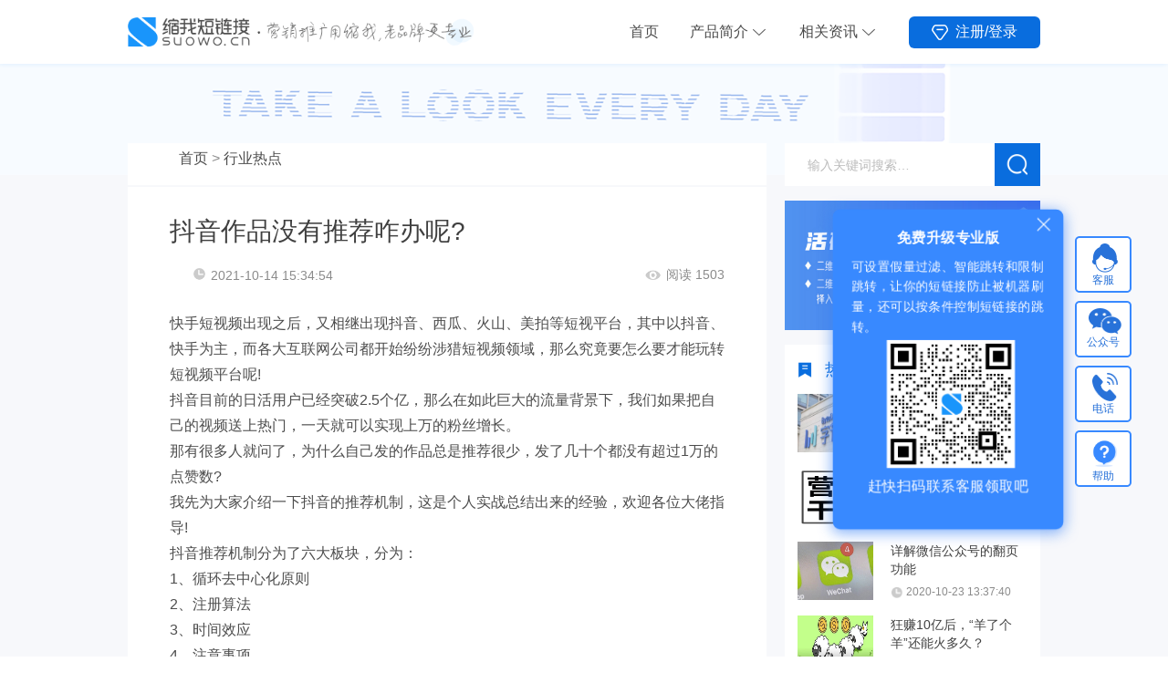

--- FILE ---
content_type: text/html;charset=UTF-8
request_url: https://suowo.cn/cms/hot/23207.html
body_size: 84668
content:
<!DOCTYPE html>
<html lang="zh-cn">
<head>
    <meta charset="UTF-8">
    <meta name="applicable-device" content="pc">
    <meta name="viewport" content="width=device-width, initial-scale=1.0">
    <meta name="Keywords" content="抖音作品">
    <meta name="description" content="快手短视频出现之后，又相继出现抖音、西瓜、火山、美拍等短视平台，其中以抖音、快手为主，而各大互联网公司都开始纷纷涉猎短视频领域，那么究竟要怎么要才能玩转短视频平台呢!">
    <meta name="googlebot" content="index, follow">
    <meta name="Baiduspider" content="index, follow">
    <meta name="baidu-site-verification" content="fMCWzKa19k" />
    <meta name="360-site-verification" content="7132395cc1b568364ffc2e7e17f1f4d2" />
    <link rel="alternate" media="only screen and (max-width: 640px)" href="http://m.suowo.cn/cms/hot/23207.html">
    <title>抖音作品没有推荐咋办呢?-缩我</title>
    
    <link type="image/x-icon" href="//static.suowo.cn/static/suowo.cn/images/suowo.ico" rel="shortcut icon" />
    <link rel="stylesheet" href="//static.suowo.cn/static/suowo.cn/css/reset.css">
    <link rel="stylesheet" href="//static.suowo.cn/static/home/css/toastr.min.css">
    <link rel="stylesheet" href="//static.suowo.cn/static/suowo.cn/cms/cms.css">
    <link id="css" rel="stylesheet">
    <link rel="stylesheet" media="screen and (max-width:800px)" href="//static.suowo.cn/static/m.suowo.cn/cms/m-index.css" />
    <link rel="stylesheet" media="screen and (min-width:800px)" href="//static.suowo.cn/static/suowo.cn/cms/index.css" />
    <link rel="stylesheet" href="//static.suowo.cn/static/suowo.cn/css/public.css">
    <link rel="stylesheet" media="screen and (max-width:800px)" href="//static.suowo.cn/static/m.suowo.cn/css/mpublic.css">
    <link rel="stylesheet" href="//static.suowo.cn/static/suowo.cn/css/shareUrl.css">
	
		<script>
			var _hmt = _hmt || [];
			(function() {
				var hm = document.createElement("script");
				hm.src = "https://hm.baidu.com/hm.js?cff5809f26bae92478082771e9121641";
				var s = document.getElementsByTagName("script")[0];
				s.parentNode.insertBefore(hm, s);
			})();
		</script>
	
	
	<script>
		(function(){
			var bp = document.createElement('script');
			var curProtocol =window.location.protocol.split(':')[0];
			if (curProtocol === 'https') {
				bp.src ='https://zz.bdstatic.com/linksubmit/push.js';
			}
			else {
				bp.src ='http://push.zhanzhang.baidu.com/push.js';
			}
			var s =document.getElementsByTagName("script")[0];
			s.parentNode.insertBefore(bp, s);
		})();
	</script>


</head>
<body>
<div>
<!-- 头部 -->
	<header class="PC-header">
		<div class="header d-flex justify-content-between align-items-center">
			<a href="//suowo.cn" style="cursor: pointer">
				<h1><img class="logo" src="//static.suowo.cn/static/suowo.cn/images/logo.png" alt="短链接">
				</h1>
			</a>
			<div class="d-flex align-items-center">
				<ul class="d-flex align-items-center">
					<li><a href="//suowo.cn">首页</a></li>
					<li class="active-more d-flex align-items-center">
						产品简介
						<div class="li-more">
							<a href="//suowo.cn/cms/art/32610.html" rel="nofollow">
								<ol>产品优势</ol>
							</a>
							<ol class="af" style="position: relative">功能介绍
								<!-- af-list -->
								<div class=" afList ">
									<div class="afList-box" style="margin-top: 5px;">
										<a href="//suowo.cn/cms/art/32554.html" target="_blank" rel="nofollow"
										   style="width: 84px;margin-left: 24px;">
											短链接生成
										</a>
										<a href="//suowo.cn/cms/art/32549.html" target="_blank" rel="nofollow"
										   style="width: 98px;margin-left: 30px;">
											一对多逐条生成
										</a>
										<a href="//suowo.cn/cms/art/32553.html" target="_blank" rel="nofollow"
										   style="width: 84px;margin-left: 30px;">
											短链接还原
										</a>
										<a href="//suowo.cn/cms/art/32552.html" target="_blank" rel="nofollow"
										   style="width: 84px;margin-left: 30px;">
											我的短链
										</a>
									</div>
									<div class="afList-box" style="margin-top: -9px;">
										<a href="//suowo.cn/cms/art/32550.html" target="_blank" rel="nofollow"
										   style="width: 84px;margin-left: 24px;">
											更换推广网址
										</a>
										<a href="//suowo.cn/cms/art/32551.html" target="_blank" rel="nofollow"
										   style="width: 98px;margin-left: 30px;">
											高清动态二维码
										</a>
										<a href="//suowo.cn/cms/art/32551.html" target="_blank" rel="nofollow"
										   style="width: 84px;margin-left: 30px;">
											二维码生成
										</a>
										<a href="//suowo.cn/cms/art/32548.html" target="_blank" rel="nofollow"
										   style="width: 84px;margin-left: 30px;">
											设置有效期
										</a>
									</div>
									<div class="afList-box" style="margin-top: -9px;">
										<a href="//suowo.cn/cms/art/32545.html" target="_blank" rel="nofollow"
										   style="width: 84px;margin-left: 24px;">
											限制用户访问
										</a>
										<a href="//suowo.cn/cms/art/32547.html" target="_blank" rel="nofollow"
										   style="width: 98px;margin-left: 30px;">
											设置推广名称
										</a>
										<a href="//suowo.cn/cms/art/32546.html" target="_blank" rel="nofollow"
										   style="width: 84px;margin-left: 30px;">
											设置访问密码
										</a>
										<a href="//suowo.cn/cms/art/32543.html" target="_blank" rel="nofollow"
										   style="width: 84px;margin-left: 30px;">
											设置假量过滤
										</a>
									</div>
									<div class="afList-box" style="margin-top: -9px;">
										<a href="//suowo.cn/cms/art/32544.html" target="_blank" rel="nofollow"
										   style="width: 84px;margin-left: 24px;">
											设置智能跳转
										</a>
										<a href="//suowo.cn/cms/art/32542.html" target="_blank" rel="nofollow"
										   style="width: 98px;margin-left: 30px;">
											实时访问明细
										</a>
										<a href="//suowo.cn/cms/art/32542.html" target="_blank" rel="nofollow"
										   style="width: 84px;margin-left: 30px;">
											访问来源分析
										</a>
										<a href="//suowo.cn/cms/art/32542.html" target="_blank" rel="nofollow"
										   style="width: 84px;margin-left: 30px;">
											用户设备构成
										</a>
									</div>
									<div class="afList-box" style="margin-top: -9px;">
										<a href="//suowo.cn/cms/art/32542.html" target="_blank" rel="nofollow"
										   style="width: 84px;margin-left: 24px;">
											访问环境分析
										</a>
										<a href="//suowo.cn/cms/art/32542.html" target="_blank" rel="nofollow"
										   style="width: 98px;margin-left: 30px;">
											访问趋势分析
										</a>
										<a href="//suowo.cn/cms/art/32542.html" target="_blank" rel="nofollow"
										   style="width: 84px;margin-left: 30px;">
											用户地域分布
										</a>
										<a href="//suowo.cn/cms/art/32542.html" target="_blank" rel="nofollow"
										   style="width: 84px;margin-left: 30px;">
											日报微信通知
										</a>
									</div>
								</div>
							</ol>
							<a href="//suowo.cn/cms/exp/index.html" rel="nofollow">
								<ol>使用案例</ol>
							</a>
							<a href="//suowo.cn/about.html" rel="nofollow">
								<ol>关于缩我</ol>
							</a>
						</div>
					</li>
					<li class="active-more d-flex align-items-center">
						相关资讯
						<div class="li-more">
							<a href="/cms/trends/index.html" rel="nofollow">
								<ol>缩我动态</ol>
							</a>
							<a href="/cms/class/index.html" rel="nofollow">
								<ol>营销课堂</ol>
							</a>
							<a href="/cms/hot/index.html" rel="nofollow">
								<ol>行业热点</ol>
							</a>
						</div>
					</li>
				</ul>
				<div class="header-login  d-flex align-items-center">
					<div class="login-btn loginBtn" id="registerLogin">
						<div class="d-flex justify-content-center align-items-center" style="width:100%;height:100%">
							<img src="//static.suowo.cn/static/suowo.cn/images/header-login-btn.png" alt="注册登录缩我短链接">
							<span>注册/登录 </span>
						</div>
					</div>
					
					<div id="userInfo" class="user-info-wrapper d-flex justify-content-between align-items-center"
						 style="display: none">
						<div class="head-portrait d-flex justify-content-center align-items-center">
							<img id="userHead" src="//static.suowo.cn/static/suowo.cn/images/default-avatar.png"
								 alt="缩我短链接头像">
						</div>
						<div class="user-info">
							<p>Hi</p>
							<p id="userName">李先生1900</p>
						</div>
						<div class="info-list">
							<li>
								<span>ID：</span>
								<span id="userId">12345</span>
							</li>
							<a href="//home.suowo.cn/ucenter/tinyurlManage/list.htm" rel="nofollow">
								<li>管理中心</li>
							</a>
							<a href="//home.suowo.cn/sso/logout.htm" rel="nofollow">
								<li>退出登录</li>
							</a>
						</div>
					</div>
				
				
				</div>
			</div>
		</div>
	</header>

    <header  class="M-header">
        <div class="header d-flex justify-content-between align-items-center">
            <h1 id="toIndex">
                <img class="logo" src="//static.suowo.cn/static/m.suowo.cn/images/logo.png" alt="">
            </h1>
            <div id="loginAndRegister" class="register-login-tool" style="display: block;">
                <div class="d-flex justify-content-between align-items-center" style="width: 100%;height: 100%;">
                    <button class="register-btn toPhoneRegister">注册</button>
                    <button class="login-btn toPhoneLogin" data-flag="3-1">登录</button>
                </div>
            </div>
            <div id="userInfoAndSelectMenu" class="user-info" style="display: none;">
                <div class="d-flex justify-content-between align-items-center" style="width: 100%;height: 100%;">
                    <p id="userName"></p>
                    <ul class="normal">
                        <i></i>
                        <i></i>
                        <i></i>
                    </ul>
                </div>
                <div class="list" style="display: none;">
                    <div>
                        <a href="//m.suowo.cn">
                            <li class="d-flex justify-content-between align-items-center">
                                <span>首页</span>
                            </li>
                        </a>
                        <li class="active d-flex justify-content-between align-items-center">
                            <span>链接相关</span>
                            <i></i>
                        </li>
                        <div class="more" style="display: block;" rel="nofollow">
                            <a class="tinyUrlCreate">
                                <ol>网址缩短</ol>
                            </a>
                            <a href="//m.suowo.cn/restore.html" rel="nofollow">
                                <ol>短网址还原</ol>
                            </a>
                            <a href="//m.suowo.cn/api.html" rel="nofollow">
                                <ol>API接口</ol>
                            </a>
                            <a class="tinyUrlMange" rel="nofollow">
                                <ol>管理短网址</ol>
                            </a>
                        </div>
                        <li class="d-flex justify-content-between align-items-center">
                            <span>数据统计</span>
                            <i></i>
                        </li>
                        <div class="more">
                            <a class="baseDataStatistics" rel="nofollow">
                                <ol>基础数据统计</ol>
                            </a>
                            <a class="advancedDataStatistics" rel="nofollow">
                                <ol>高级数据统计</ol>
                            </a>
                            <a class="visitRefer" rel="nofollow">
                                <ol>访问来源统计</ol>
                            </a>
                            <a class="visitLately" rel="nofollow">
                                <ol>最近访问</ol>
                            </a>
                        </div>
                        <li class="d-flex justify-content-between align-items-center">
                            <span>缩我优势</span>
                            <i></i>
                        </li>
                        <div class="more">
                            <a href="//m.suowo.cn/cms/art/32610.html" rel="nofollow">
                                <ol>产品优势</ol>
                            </a>
                            <a href="//m.suowo.cn/about.html" rel="nofollow">
                                <ol>关于缩我</ol>
                            </a>
                            <a href="//m.suowo.cn/faq.html" rel="nofollow">
                                <ol>常见问题</ol>
                            </a>
                        </div>
                        <li class="d-flex justify-content-between align-items-center">
                            <span>营销课堂</span>
                            <i></i>
                        </li>
                        <div class="more">
                            <a href="//m.suowo.cn/cms/trends/index.html" rel="nofollow"><ol>缩我动态</ol></a>
                            <a href="//m.suowo.cn/cms/class/index.html" rel="nofollow"><ol>营销课堂</ol></a>
                            <a href="//m.suowo.cn/cms/hot/index.html" rel="nofollow"><ol>网络热点</ol></a>
                        </div>
                        <a class="userCenter" rel="nofollow">
                            <li class="d-flex justify-content-between align-items-center">
                                <span>个人中心</span>
                            </li>
                        </a>
                        <a href="//home.suowo.cn/sso/logout.htm?flag=1" rel="nofollow">
                            <li class="d-flex justify-content-between align-items-center">
                                <span>退出登录</span>
                            </li>
                        </a>
                    </div>
                    <div class="recordcode">
                        2020 © 缩我短链接 | 版权所有：深圳市爱瑞电子科技有限公司 <br> 粤ICP备16111948号
                    </div>
                </div>
            </div>
        </div>
    </header>
</div>
<section class="cms-section">
    <div class="banner3"></div>
    <div class="cms-container d-flex justify-content-center">
        <div class="left">
            <div class="banner">
                <img src="//static.suowo.cn/static/m.suowo.cn/images/banner-cms4.jpg" alt="">
            </div>
            <div class="essay-nav d-flex align-items-center">
                <i></i>
				
				
					<span><a title='关键字' href='//suowo.cn'>首页</a> > <a href="/cms/hot/index.html">行业热点</a></span>
				
            </div>
            <div class="essay-conainer">
                <div class="title">抖音作品没有推荐咋办呢?</div>
                <div class="info d-flex justify-content-between align-items-center">
                    <div class="d-flex align-items-center">
                        <p class="timer d-flex align-items-center">
                            <i></i>
                            <span style="color:#8B8B8B">2021-10-14 15:34:54</span>
                        </p>
                    </div>
                    <p class="reader d-flex align-items-center">
                        <i></i>
                        <span>阅读 1503</span>
                    </p>
                </div>
                <!--<textarea id="articleContent" hidden th:text="${publishArticleMap.thisArticle.content}"></textarea>-->
                <div class="essay-info" id="essay-info"><p>快手短视频出现之后，又相继出现抖音、西瓜、火山、美拍等短视平台，其中以抖音、快手为主，而各大互联网公司都开始纷纷涉猎短视频领域，那么究竟要怎么要才能玩转短视频平台呢!</p>

<p>抖音目前的日活用户已经突破2.5个亿，那么在如此巨大的流量背景下，我们如果把自己的视频送上热门，一天就可以实现上万的粉丝增长。</p>

<p>那有很多人就问了，为什么自己发的作品总是推荐很少，发了几十个都没有超过1万的点赞数?</p>

<p>我先为大家介绍一下抖音的推荐机制，这是个人实战总结出来的经验，欢迎各位大佬指导!</p>

<h3>抖音推荐机制分为了六大板块，分为：</h3>

<p>1、循环去中心化原则</p>

<p>2、注册算法</p>

<p>3、时间效应</p>

<p>4、注意事项</p>

<p>5、帐号权重算法</p>

<p>6、流量池原则</p>

<p style="text-align:center"><img alt="抖音作品没有推荐咋办呢? 流量 抖音 自媒体 经验心得 第1张" src="//image.suowo.cn/cms/2021/01/21/28a6f626e0c54a728f9f69dd08e62e05.jpeg" style="height:713px; width:581px" title="抖音作品没有推荐咋办呢? 流量 抖音 自媒体 经验心得 第1张" /></p>

<p>感觉有的人随便拍一个抖音点赞量就很高，觉得自己天生就是不适合做视频，遂放弃，作品失败的原因有两种，一种就是内容问题，另一种就是账号养号问题，有时候其实问题可能不是出在内容上了，而是出在养号问题上，从一开始你就没有&ldquo;照顾&rdquo;好你的账号，就好比你让一个刚刚出生的孩子，就让他学会走路，这自热是不可能的啊!</p>

<p>如果让我说，抖音是内容更重要还是养号更重要，我会说养号更重要，有时候你内容可能确实特别特别的好，但是因为抖音希望把流量给到正常、高质量、原创、内容垂直的账号，而不是内容乱七八糟的账号、恶意营销性的账号。</p>

<p>养号做对了的话可以让你的账号在短时间内建立垂直度、健康度和活跃度，让系统判定你为优质账号，给你更多的推荐，让你的视频获得更大的曝光。</p>

<h3>那么，我们到底应该怎样养号呢?</h3>

<p style="text-align:center"><img alt="抖音作品没有推荐咋办呢? 流量 抖音 自媒体 经验心得 第2张" src="//image.suowo.cn/cms/2021/01/21/c0745cc82a4342089709cbbfc7a16e29.jpeg" style="height:422px; width:581px" title="抖音作品没有推荐咋办呢? 流量 抖音 自媒体 经验心得 第2张" /></p>

<p><strong>第一步就是一个手机一个手机卡一个抖音号</strong></p>

<p>之前有位朋友问我，他的抖音作品发了，为啥没有推荐量。我听到这我就问他你是不是批量注册了啊?还都是在同一网络环境下注册的，还是同一IP，还是同一个手机来回切换账号的。他说我都说对了，在这里提醒各位不要犯这位朋友的错误，要玩抖音就先玩一个抖音号试试水，看看自己的想法能不能实现!</p>

<p><strong>第二步就是不要改好资料之后再去频繁的改资料，</strong>也不要发带有营销性质的作品，不然的话很容易被判定为营销号，那样的话就得不偿失了，你只能换号在搞了!</p>

<p><strong>第三步拍视频最好都是原创视频，</strong>伪原创视频一定要做好各项改动工作，最好用抖音自带相机拍摄，剪辑最好用抖音官方推出的剪映，这块软件还不错，在这里提醒大家哦，用抖音自带的相机还能增加权重，从而增加推荐量，从这一点抖音官方是大力支持作品原创的!</p>

<p><strong>第四步发布作品之后经过推荐一波后，有用户给你点赞，或者有用户给你评论，一定要及时回复，</strong>一定要勤互动，多添加热门话题和相关话题，多@抖音小助手，只有这样才能获得更高的推荐量!</p>

<p><strong>第五步打开抖音的时候最好把抖音推荐给你的前十个作品看完，适当点赞评论转发最好了，</strong>然后每天刷一两个小时，这些时间最好刷同领域的作品，只有这样抖音才能给你打上标签，从而为你的作品提供更多的推荐量!</p>

<p><strong>最后多多养号，养号时间不低于三天就好，</strong>具体自己定吧!</p>

<p>最后愿大家都能通过我的干货达到自己想要的效果，相信我们的努力终究有回报，各位加油!谢谢大家!!</p>

<p>&nbsp;</p></div>
                <div class="essay-info-share">
                    <div class="share-icon wx-share"><a title="分享到微信" href="javascript:void(0);"></a>
                        <div class="js_qrcode_wrap hidden" id="js_qrcode_top">
                            <div class="js_qrcode_arr"></div>
                            <div class="js_qrcode_arr1"></div>
                            <a href="javascript:;" target="_self" class="js_qrcode_close" title="关闭"></a>
                            <div class="js_qrcode_img js_share_qrcode" id="share_url_qrcode"></div>
                            <p>用微信扫描二维码</p>
                            <p>分享至好友和朋友圈</p>
                        </div>
                    </div>
                    <div class="share-icon sinawb-share"><a title="分享到微博" href="javascript:void(0);"></a></div>
                    <div class="share-icon qqzone-share"><a title="分享到QQ空间" href="javascript:void(0);"></a></div>
                </div>
                <div class="essay-navigation d-flex justify-content-between align-items-center">
                    <div class="nav-left">
                        
                        
                            <a href="/cms/hot/23209.html" >
                                <div class="essay-navigation-prev">
                                    <div class='title'>创业的这三年</div>
                                    <div class="navigation-info d-flex justify-content-between align-items-center">
                                        <div class="prev-next-btn d-flex align-items-center">
                                            <i></i>
                                            <span>上一篇</span>
                                        </div>
                                        <div class="timer d-flex align-items-center">
                                            <i></i>
                                            <span>2021-10-14 15:38:31</span>
                                        </div>
                                    </div>
                                </div>
                            </a>
                        
                    </div>
                    <div class="nav-right">
                        
                        
                            <a href="/cms/hot/23206.html">
                                <div class='essay-navigation-next'>
                                    <div class='title'>推荐一个长期正规的项目—影视公众号</div>
                                    <div class='navigation-info d-flex justify-content-between align-items-center'>
                                        <div class='prev-next-btn d-flex align-items-center'>
                                            <i></i>
                                            <span>下一篇</span>
                                        </div>
                                        <div class='timer d-flex align-items-center'>
                                            <i></i>
                                            <span>2021-10-14 15:34:24</span>
                                        </div>
                                    </div>
                                </div>
                            </a>
                        
                    </div>
                </div>
            </div>

            <div class="recommend" style="display:block">
                <div class="title">相关推荐</div>
                <div>
                    <ul>
                        
                            <a href="/cms/art/34443.html">
                                <li class="d-flex justify-content-between align-items-center">
                                    <p>缩我使用必读！短链接、二维码生成须知</p>
                                    <span>2025-11-20 15:41:32</span>
                                </li>
                            </a>
                        
                            <a href="/cms/art/32542.html">
                                <li class="d-flex justify-content-between align-items-center">
                                    <p>短链接数据统计：多维度统计访问情况，生成用户画像，助力精细化运营</p>
                                    <span>2023-07-28 09:32:39</span>
                                </li>
                            </a>
                        
                            <a href="/cms/art/32544.html">
                                <li class="d-flex justify-content-between align-items-center">
                                    <p>短链接如何实现按渠道、按时间智能跳转？简单三步，轻松搞定精准营销！</p>
                                    <span>2023-07-28 09:38:03</span>
                                </li>
                            </a>
                        
                            <a href="/cms/art/32545.html">
                                <li class="d-flex justify-content-between align-items-center">
                                    <p>短链接如何限制地域、时间段访问？简单三步，满足个性化推广需求！</p>
                                    <span>2023-07-28 09:42:45</span>
                                </li>
                            </a>
                        
                    </ul>
                </div>
            </div>
        </div>
        <div class="right">
            <form name="formsearch" method="post" action="/cms/search.html">
                <div class="search d-flex justify-content-center align-items-center">

                    <input type="text" name="q" size="11"  placeholder="输入关键词搜索…"/>
                    <button class="search-btn"><i></i></button>

                </div>
            </form>
            <div class="advertising-space">
                <a href="https://3wt.cn/?from=510" target="_blank" rel="nofollow"><img src="//static.suowo.cn/static/suowo.cn/images/advertising-space-img1.jpg" alt="营销推广工具"></a>
            </div>
            <div class="hot-article">
                <div class="title d-flex align-items-center">
                    <i></i>
                    <span>热点资讯</span>
                </div>
                <ul>
                    <div id='tag29016dd022ca654ad5f2d43fffa88331'>
                        
                            <a href="/cms/hot/23651.html" title="字节跳动公司简介,字节跳动的发展史">
                                <div class="hot-article-list  d-flex justify-content-between align-items-center">
                                    
                                        <img src="//image.suowo.cn/cms/2021/11/15/d721606a39c84921a6f29371f72a9ef6.jpeg" alt="字节跳动公司简介,字节跳动的发展史">
                                    
                                    
                                    <div class="hot-article-info">
                                        <div class="hot-article-list-title">字节跳动公司简介,字节跳动的发展史</div>
                                        <div class="timer d-flex align-items-center">
                                            <i></i>
                                            <span>2021-11-15 16:50:37</span>
                                        </div>
                                    </div>
                                </div>
                            </a>
                        
                            <a href="/cms/hot/20811.html" title="缩我短链接：短链接还原——经过转换的短链接可以还原吗？">
                                <div class="hot-article-list  d-flex justify-content-between align-items-center">
                                    
                                        <img src="//image.suowo.cn/cms/2020/11/19/3f726be113074bbdba5762ee64ca67e9.png" alt="缩我短链接：短链接还原——经过转换的短链接可以还原吗？">
                                    
                                    
                                    <div class="hot-article-info">
                                        <div class="hot-article-list-title">缩我短链接：短链接还原——经过转换的短链接可以还原吗？</div>
                                        <div class="timer d-flex align-items-center">
                                            <i></i>
                                            <span>2020-11-19 11:32:09</span>
                                        </div>
                                    </div>
                                </div>
                            </a>
                        
                            <a href="/cms/hot/20304.html" title="详解微信公众号的翻页功能">
                                <div class="hot-article-list  d-flex justify-content-between align-items-center">
                                    
                                    
                                        <img src="https://qnssl.niaogebiji.com/19526338915f911e805df537.02019573.jpeg" alt="详解微信公众号的翻页功能">
                                    
                                    <div class="hot-article-info">
                                        <div class="hot-article-list-title">详解微信公众号的翻页功能</div>
                                        <div class="timer d-flex align-items-center">
                                            <i></i>
                                            <span>2020-10-23 13:37:40</span>
                                        </div>
                                    </div>
                                </div>
                            </a>
                        
                            <a href="/cms/hot/31170.html" title="狂赚10亿后，“羊了个羊”还能火多久？">
                                <div class="hot-article-list  d-flex justify-content-between align-items-center">
                                    
                                        <img src="//image.suowo.cn/cms/2022/11/01/512b0ba89c4345788d99bbe8deb4e9de.jpg" alt="狂赚10亿后，“羊了个羊”还能火多久？">
                                    
                                    
                                    <div class="hot-article-info">
                                        <div class="hot-article-list-title">狂赚10亿后，“羊了个羊”还能火多久？</div>
                                        <div class="timer d-flex align-items-center">
                                            <i></i>
                                            <span>2022-11-01 14:19:45</span>
                                        </div>
                                    </div>
                                </div>
                            </a>
                        
                            <a href="/cms/hot/31131.html" title="今年双11，“罗永浩们”都来了淘宝-缩我分享">
                                <div class="hot-article-list  d-flex justify-content-between align-items-center">
                                    
                                        <img src="//image.suowo.cn/cms/2022/10/26/d9c1860e18484413a98dda037f1422be.png" alt="今年双11，“罗永浩们”都来了淘宝-缩我分享">
                                    
                                    
                                    <div class="hot-article-info">
                                        <div class="hot-article-list-title">今年双11，“罗永浩们”都来了淘宝-缩我分享</div>
                                        <div class="timer d-flex align-items-center">
                                            <i></i>
                                            <span>2022-10-26 15:01:50</span>
                                        </div>
                                    </div>
                                </div>
                            </a>
                        
                            <a href="/cms/hot/12388.html" title="如何从产品功能的角度来理解饿了么和美团优化">
                                <div class="hot-article-list  d-flex justify-content-between align-items-center">
                                    
                                        <img src="//image.suowo.cn/cms/2020/09/22/b5783c91ce1646f0a57b6e55f7f49317.png" alt="如何从产品功能的角度来理解饿了么和美团优化">
                                    
                                    
                                    <div class="hot-article-info">
                                        <div class="hot-article-list-title">如何从产品功能的角度来理解饿了么和美团优化</div>
                                        <div class="timer d-flex align-items-center">
                                            <i></i>
                                            <span>2020-09-21 16:50:13</span>
                                        </div>
                                    </div>
                                </div>
                            </a>
                        
                    </div>
                </ul>
            </div>
        </div>
    </div>
</section>
<div>
    <section class="section-services">
        <div class="title">缩我，高速云服务器</div>
        <div class="subtitle">
            实时掌握推广动态<br>
            让您深入了解用户，提高推广转化率
        </div>
        <button class="toPhoneLogin" data-flag="3-4">立即登录</button>
    </section>
    <section class="section-contact">
        <div class="title">联系我们</div>
        <ul class="d-flex justify-content-between align-items-center">
            <li class="gongzhonghaoPopup">
                <img src="//static.suowo.cn/static/m.suowo.cn/images/qr-gongzhonghao.png" alt="">
                <p>官方公众号</p>
            </li>
            <li class="kefuPopup">
                <img src="//static.suowo.cn/static/m.suowo.cn/images/qr-kefu.png" alt="">
                <p>客服微信</p>
            </li>
        </ul>
    </section>
    <footer class="M-footer">
        <div class="top d-flex justify-content-center align-items-center">
            <img src="//static.suowo.cn/static/m.suowo.cn/images/footer-logo.png" alt="">
        </div>
        <div class="bottom">
            2025 © 缩我短链接 | 版权所有：北京三维云旺科技有限公司 <br> 京ICP备2021039392号-52
        </div>
    </footer>
    <footer class="Pc-footer">
        <div class="footer-top">
            <div class="content">
                <div class="d-flex justify-content-between">
                    <img class="footer-logo" src="//static.suowo.cn/static/suowo.cn/images/footer-logo.png" alt="缩我短网址">
                    <ul class="d-flex">
                        <li>
                            <a href="//suowo.cn">
                                <div class="title">缩我首页</div>
                            </a>
                        </li>
                        <li>
                            <div class="title">特色功能</div>
                            <div class="ol-list">
                                <a href="//suolink.cn/function/createShortUrl.html?from=4002" rel="nofollow"><ol>· API接口</ol></a>
                                <a href="//suolink.cn/function/createShortUrl.html?from=4002" rel="nofollow"><ol>· 批量缩短</ol></a>
                                <a class="loginBtn promotionDataStatis" rel="nofollow"><ol>· 推广数据统计</ol></a>
                                <a class="loginBtn dataSourceAnalysis" rel="nofollow"><ol>· 访问来源分析</ol></a>
                                <a href="//suowo.cn/restore.html" rel="nofollow"><ol>· 短链接还原</ol></a>
                            </div>
                        </li>
                        <li>
                            <div class="title">缩我优势</div>
                            <div class="ol-list">
                                <a href="//suowo.cn/cms/art/32610.html" rel="nofollow"><ol>· 产品优势</ol></a>
                                <a href="//suowo.cn/about.html" rel="nofollow"><ol>· 关于缩我</ol></a>
                                <a href="//suowo.cn/faq.html" rel="nofollow"><ol>· 常见问题</ol></a>
                            </div>
                        </li>
                        <li>
                            <div class="title">营销课堂</div>
                            <div class="ol-list">
                                <a href="//suowo.cn/cms/trends/index.html"><ol>· 缩我动态</ol></a>
                                <a href="//suowo.cn/cms/class/index.html"><ol>· 营销课堂</ol></a>
                                <a href="//suowo.cn/cms/hot/index.html"><ol>· 行业热点</ol></a>
                            </div>
                        </li>
                    </ul>
                    <ol class="qr">
                        <div class="d-flex justify-content-between">
                            <li>
                                <img src="//static.suowo.cn/static/suowo.cn/images/qr-gongzhonghao.png" alt="缩我短链接公众号">
                                <p>缩我短链接公众号</p>
                            </li>
                            <li>
                                <img src="//static.suowo.cn/static/suowo.cn/images/qr-kefu.png" alt="">
                                <p>客服微信</p>
                            </li>
                        </div>
                        <li class="tell"><i></i><span>电话：400-001-9255</span></li>
                    </ol>
                </div>
                <hr>
                
                    <div class="blogroll d-flex align-items-center">
                        <p>友情链接：</p>
                        
                            <a href="https://suowo.cn/sitemap.xml" target="_blank">
                            <span>网站地图</span>
                            </a>
                        
                            <a href="https://suolink.cn/" target="_blank">
                            <span>短链接在线生成</span>
                            </a>
                        
                            <a href="https://3wt.cn/" target="_blank">
                            <span>网络营销</span>
                            </a>
                        
                            <a href="https://biturl.cn?from=4001" target="_blank">
                            <span>海外短链接</span>
                            </a>
                        
                    </div>
                
            </div>
        </div>
        <div class="footer-bottom">
            2025 © 缩我短链接 | 版权所有：北京三维云旺科技有限公司 |
            <a href="http://beian.miit.gov.cn" rel="external nofollow" target="_blank">京ICP备2021039392号-52</a>
        </div>
    </footer>
</div>
<div>
    <!-- 右侧工具 -->
    <div class="right-tool m-right-tool">
        <!--<a href="//m.3w.cn/price.html">
            <li class="active-right"></li>
        </a>-->
        <li class="d-flex justify-content-center align-items-center tool-right-kefu">
            <i></i>
            <div class="item">
<!--                <ol class="d-flex align-items-center gongzhonghaoPopup">-->
<!--                    <img src="//static.suowo.cn/static/m.suowo.cn/images/icon-wx.png" alt="">-->
<!--                    <span>关注官方微信公众号</span>-->
<!--                </ol>-->
                <ol class="d-flex align-items-center telService">
                    <img src="//static.suowo.cn/static/m.suowo.cn/images/icon-tel.png" alt="">
                    <span>电话：<a href="tel:400-001-9255">400-001-9255</a></span>
                </ol>
                <ol class="d-flex align-items-center kefuPopup">
                    <img src="//static.suowo.cn/static/m.suowo.cn/images/icon-qywx.png" alt="">
                    <span>联系客服</span>
                </ol>
                <ol class="d-flex align-items-center" id="toFap">
                    <img src="//static.suowo.cn/static/m.suowo.cn/images/icon-faq.png" alt="">
                    <span>常见问题</span>
                </ol>
            </div>
        </li>
        <li class="d-flex justify-content-center align-items-center returnTop">
            <i></i>
        </li>
    </div>
    <div class="gongzhonghao-popup" id="gongzhonghaoCpm">
        <div class="title">公众号</div>
        <img src="//static.suowo.cn/static/m.suowo.cn/images/qr-gongzhonghao.png" alt="">
    </div>
    <div class="kefu-popup" id="kefuCpm">
        <div class="title">客服微信</div>
        <img src="//static.suowo.cn/static/m.suowo.cn/images/qr-kefu.png" alt="">
    </div>
	
	<div class="right-fixed Pc-right-tool">
		<ul class="right-tool">
			<li class="itemDbox">
				<div class="itembox itembox1">
					<img class="images icon-kefu" src="//static.suowo.cn/static/suowo.cn/images/activity/rig1.png" alt="客服二维码">
					<p>客服</p>
				</div>
				<div class="item itembox1_1 heartbeat">
					<div class="close-icon"><img src="//static.suowo.cn/static/suowo.cn/images/close.png" alt="关闭"></div>
					<div class=" title">免费升级专业版</div>
					<div class="text">可设置假量过滤、智能跳转和限制跳转，让你的短链接防止被机器刷量，还可以按条件控制短链接的跳转。</div>
					<img src="//static.suowo.cn/static/suowo.cn/images/kefu@2x.png" class='right-tool-qrcode' alt="客服二维码">
					<p>赶快扫码联系客服领取吧</p>
				</div>
			</li>
			<li class="itemDbox">
				<div class="itembox itembox2">
					<img class="images" src="//static.suowo.cn/static/suowo.cn/images/activity/gzh.png" alt="公众号">
					<p>公众号</p>
				</div>
				<div class="item itembox2_1">
					<img src="//static.suowo.cn/static/suowo.cn/images/Accounts@2x.png" class='right-tool-qrcode' alt="公众号">
					<p>扫码关注微信公众号</p>
				</div>
			</li>
			<li class="itemDbox itemDbox1">
				<div class="itembox itembox3">
					<img class="images right-tool-phone" src="//static.suowo.cn/static/suowo.cn/images/activity/phone.png" alt="电话">
					<p>电话</p>
				</div>
				<div class="item1 itembox3_1" style="margin-top: 10px;">
					<p>全国免费热线</p>
					<p>400-001-9255</p>
				</div>
			</li>
			<li class="itemDbox itemDbox1">
				<a href="//suowo.cn/faq.html">
					<div class="itembox">
						<img src="//static.suowo.cn/static/suowo.cn/images/help.png" alt="帮助" class='icon-help'>
						<p>帮助</p>
					</div>
				</a>
			</li>
			<li id="backTopBtn" class="back-top hide d-flex justify-content-center align-items-center fanh">
				<img src="//static.suowo.cn/static/suowo.cn/images/activity/jt2.png" alt="返回顶部">
			</li>
		</ul>
	</div>
</div>
<div>
<div class="login-popup" id="login-box" style="display: none;">
    <div class="login">
        <div class="title">注册/登录
            <div class="close loginBoxCanceleBtn"></div>
        </div>
        <ul class="d-flex justify-content-between align-items-center">
            <!-- 手机号注册 -->
            <li id="phoneRegisterCpm" style="display: none">
                <div class="tit">手机号注册</div>
                <div class="ipt-list ipt-phone position-relative mt-17">
                    <i></i>
                    <span>丨</span>
                    <input id="registerPhoneInput" type="text" placeholder="请输入手机号">
                    <p id="registerPhoneTips" class="tips_message" style="display: none;"></p>
                </div>
                <div class="ipt-list ipt-password position-relative mt-17">
                    <i></i>
                    <span>丨</span>
                    <input id="registerPasswordInput" type="password" placeholder="请输入密码">
                    <p id="registerPasswordTips" class="tips_message" style="display: none;"></p>
                </div>
                <div class="ipt-list ipt-identifying-code position-relative mt-17">
                    <i></i>
                    <span>丨</span>
                    <input type="text" id="verificationCode" placeholder="请输入图形验证码">
                    <p id="registerCodeTips" class="tips_message" style="display: none;"></p>
                    <img id="validateImg" src="//static.suowo.cn/static/home/images/blank.png" alt="缩我短网址验证码">
                </div>
                <div class="ipt-list ipt-message-code position-relative mt-17">
                    <i></i>
                    <span>丨</span>
                    <input type="text" id="registerMassageCode" placeholder="请输入短信验证码">
                    <p id="registerMassageCodeTips" class="tips_message" style="display: none;"></p>
                    <button class="message-code" id="smsCodeBtn">发送验证码</button>
                </div>
                <div class="tips-agreement d-flex justify-content-center align-items-center"
                     style="margin-top: 16px;">
                    <label for="i-agreement2" class="tips-agreement-lable d-flex align-items-center">
                        <input id="i-agreement2" type="checkbox">
                        <i></i>
                        <p>
                            我已阅读并同意
                        </p>
                    </label>
                    <p>
                        <span class="lookAgreementPopup" flag="1">《缩我用户协议》</span>
                    </p>
                </div>
                <button class="login_btn" id="registerBtn" style="margin-top: 22px;">立即注册</button>
                <div class="register-btn" style="margin-top: 16px;">
                    已有账号？
                    <a href="javascript:void(0);" id="toPhoneLogin">手机号登录>></a>
                </div>
            </li>

            <!-- 手机号登录 -->
            <li id="phoneLoginCpm">
                <div class="tit">手机号登录</div>
                <div class="ipt-list ipt-phone position-relative">
                    <i></i>
                    <span>丨</span>
                    <input type="text" placeholder="请输入手机号" id="phoneInput" oninput="value=value.replace(/[^\d]/g,'')">
                    <p class="tips_message" id="loginPhoneTips" style="display: none;"></p>
                </div>
                <div class="ipt-list ipt-password position-relative">
                    <i></i>
                    <span>丨</span>
                    <input type="password" placeholder="请输入密码" id="passwordInput">
                    <p class="tips_message" id="loginPasswordTips" style="display: none;"></p>
                </div>
                <div class="tips-remember d-flex justify-content-between align-items-center">
                    <label for="i-checkbox" class="tips-remember-lable d-flex align-items-center">
                        <input id="i-checkbox" type="checkbox">
                        <i></i>
                        <span>记住账号</span>
                    </label>
                    <a id="forgetPassWord" href="javascript:void(0);">忘记密码？</a>
                </div>
                <button class="login_btn" id="phoneLogin">登录</button>
                <div class="register-btn">
                    还没有账号？
                    <a id="toPhoneRegister" href="javascript:void(0);">立即免费注册</a>
                </div>
            </li>

            <div class="center-sec">
                <hr>
                或
                <hr>
            </div>
            <!-- 微信登陆注册 -->
            <li>
                <div class="tit">微信扫码登录</div>
                <div class="qr-login">
                    <img id="weChatQrCode" src="//static.suowo.cn/static/suowo.cn/images/qr-gongzhonghao.png" alt="">
                    <p id="agreeCpm" style="display: block">
                            <span >
                                微信注册登录需同意<br>
                                《缩我用户协议》
                            </span>
                    </p>
                </div>
                <div class="tips-agreement d-flex justify-content-center align-items-center">
                    <label for="i-agreement" class="tips-agreement-lable d-flex align-items-center">
                        <input id="i-agreement" type="checkbox">
                        <i></i>
                        <p>
                            我已阅读并同意
                        </p>
                    </label>
                    <p>
                        <span class="lookAgreementPopup" flag="2">《缩我用户协议》</span>
                    </p>
                </div>
                <div class="tips-validity d-flex justify-content-center align-items-center">
                    <i></i>
                    <p>
                        二维码有效期：
                        <span id="timer"></span>
                    </p>
                </div>
            </li>
        </ul>
    </div>
</div>
<div class="reset-passwords-popup" id="resetPassWordOne" style="display: none;">
    <div class="reset-passwords">
        <div class="title">重置密码
            <div class="close" id="resetPassWordOneClose"></div>
        </div>
        <div class="reset-passwords-content">
            <div class="ipt-list ipt-phone position-relative" style="margin-top: 40px;">
                <i></i>
                <span>丨</span>
                <input type="text" id="resetPhoneInputOne" placeholder="请输入手机号">
                <p class="tips_message" id="resetPhoneInputOneTips" style="display: none;"></p>
            </div>
            <div class="ipt-list ipt-identifying-code position-relative mt-17">
                <i></i>
                <span>丨</span>
                <input type="text" id="resetVerificationCode" placeholder="请输入图形验证码">
                <p class="tips_message" id="resetVerificationCodeTips" style="display: none;"></p>
                <img id="resetValidateImgOne" src="//static.suowo.cn/static/home/images/blank.png" alt="缩我短网址验证码">
            </div>
            <button class="confirm-btn" style="margin-top: 55px;" id="resetOneBtn">确定</button>
        </div>
    </div>
</div>
<div class="reset-passwords-popup" id="resetPassWordTwo" style="display: none;">
    <div class="reset-passwords">
        <div class="title">重置密码
            <div class="close" id="resetPassWordTwoClose"></div>
        </div>
        <div class="reset-passwords-content">
            <div class="ipt-list ipt-phone position-relative mt-17">
                <i></i>
                <span>丨</span>
                <input type="text" id="resetPhoneInputTwo" placeholder="请输入手机号">
                <p class="tips_message" id="resetPhoneInputTwoTips" style="display: none;"></p>
            </div>
            <div class="ipt-list ipt-password position-relative mt-17">
                <i></i>
                <span>丨</span>
                <input type="password" id="resetPasswordInput" placeholder="请输入密码">
                <p class="tips_message" id="resetPasswordTips" style="display: none;"></p>
            </div>
            <div class="ipt-list ipt-password position-relative mt-17">
                <i></i>
                <span>丨</span>
                <input type="password" id="resetRepeatPassword" placeholder="重复输入您的密码">
                <p class="tips_message" id="resetRepeatTips" style="display: none;"></p>
            </div>
            <div class="ipt-list ipt-message-code position-relative mt-17">
                <i></i>
                <span>丨</span>
                <input type="text" id="resetMsgCode" placeholder="请输入短信验证码">
                <button class="message-code" id="resetPassMsgCode">发送验证码</button>
            </div>
            <button class="confirm-btn" id="resetTwoBtn">确定</button>
        </div>
    </div>
</div>
<div class="agreement-popup" id="agreementPopup" style="display: none;">
    <div class="agreement">
        <div class="title">
            【 suowo.cn缩我短链接用户服务协议 】
            <div class="close" id="closeAgreementPopup"></div>
        </div>
        <div class="agreement-content">
            <div class="agreement-info">更新时间: 2022年12月20日 星期二</div>
            <div class="agreement-info">导言：</div>
            <div class="agreement-info">感谢您选择缩我短链接服务（“本服务”）！在您使用本服务前，了解我们提供的服务以及我们对您的期望是非常必要的，我们将尽可能使用通俗易懂的语言，全面地向您展现本协议的内容，我们也希望您花一些时间，熟悉本协议各项条款。</div>
            <div class="agreement-info"><b>我们在此善意地提醒您，本协议中与您的权益（可能）存在重大关系的条款，我们已采用字体加粗的方式来特别提醒您，请您留意重点查阅。</b>您应当在确认充分阅读本协议字体加粗条款，明确理解了该等字体加粗条款的前提下使用本服务。如果您对本协议及本服务有任何问题、疑惑，请随时联系我们，我们为您提供了多种反馈渠道，希望为您提供满意的解决方案：</div>
            <div>
                <ul>
                    <li> • 人工客服通道：您可以在每天的9:00-20:00联系我们的在线客服或拨打我们的客服热线：400-001-9255 </li>
                </ul>
            </div>
            <div class="agreement-info"><b>除非您同意本协议的所有条款，否则您无权登录或使用任何缩我短链接服务。您登录使用本服务的行为有可能在合理合法的情况下被我们视为您同意本协议全部条款，并同意受其约束。</b></div>
            <div class="agreement-info">
                本协议将帮助您了解以下内容：<br/>
                <ul>
                    <li>缩我短链接服务</li>
                    <li>账号的获得、安全、管理、注销</li>
                    <li>服务的开通</li>
                    <li>许可使用的地域范围</li>
                    <li>用户行为</li>
                    <li>违约及处理</li>
                    <li>责任限制</li>
                    <li>服务的终止</li>
                    <li>协议的变更</li>
                    <li>通告</li>
                    <li>其他</li>
                </ul>
            </div>
            <div class="agreement-info">
                以下术语的解释是为了您更加清晰地了解本协议的内容：<br/>
                <ul>
                    <li> 1. “缩我短链接”/“我们”：“深圳市爱瑞电子科技有限公司”。</li>
                    <li> 2. “缩我短链接账号”：指您用于登录本服务的缩我短链接账号。缩我短链接服务账号由爱瑞电子提供，即您在网址为 https://suowo.cn 上完成注册所获得的账号。</li>
                    <li> 3. “您”或“用户”：指使用本服务中的任何部分或全部的自然人用户。</li>
                    <li> 4. “组织”：指法人以及虽不具备法人资格但合法设立、有一定的财产可以承担法律责任的机构，包括但不限于政府机关、企事业单位、合伙、社会团体及其他组织用户。</li>
                    <li> 5. “中国大陆地区”：仅为本协议之目的，指中华人民共和国范围内香港特别行政区、澳门特别行政区以及台湾地区以外的其他地区。</li>
                    <li> 6. “关联公司”：指实际（直接或间接）控制该方，或受该方控制的公司。控制是指享有该公司50%以上的管理或决策权利（不论是通过表决权、合同或其他方式）。</li>
                </ul>
            </div>
            <ul>
                <li>
                    <p>一、缩我短链接服务</p>
                    <span class='bold'>1. 缩我短链接服务是指基于互联网技术提供的可以协助用户实现网址的压缩、缩短的服务，也常被称为短网址、短链接、网址缩短、短链等服务，缩我短链接短网址服务包括短网址的生成、跳转、管理、访问数据统计分析及其它与短网址相关的其它互联网营销工具、推广运营及相关服务，及后续可能推出的并纳入缩我短链接服务范畴内的其他各项服务，具体服务以我们实际提供的为准。</span>
                    <span class='bold'>2. 我们可能根据实际运营情况增加、删减、替换或调整本服务的内容以及提供形式、对收费服务的服务费用的收费模式、收费标准、方式进行修改和变更，我们也可能会对由其提供的目前为免费使用的服务开始收费。前述修改、变更或开始收费前，我们将在相应服务页面进行通知或公告。</span>
                    <span class='bold'>3. 使用本服务时会耗用您的终端设备和带宽等资源，您应自行配备软硬件以及带宽，并承担因此产生的费用，例如，软硬件购置费、带宽费用、手机流量费等。</span>
                </li>
                <li>
                    <p>二、账号的获得、安全、管理、注销</p>
                    <span>1. 账号获得</span>
                    <ul>
                        <li>1.1 如您通过注册缩我短链接账号登录本服务，则您按照注册页面提示填写信息、阅读并同意本协议且完成全部注册流程后，您获得的缩我短链接账号即是您的缩我短链接服务账号。</li>
                        <li>1.2 您仅可自行通过我们认可的官方渠道成为本服务的注册用户或会员。</li>
                    </ul>
                    <span>2. 账号安全</span>
                    <ul>
                        <li>2.1 <b>缩我短链接服务账号由您自行保管，</b>若因为您自身行为（包括但不限于多人共享同缩我短链接服务账号、安装非法或来路不明的程序等），导致您的缩我短链接服务账号、密码遭他人非法使用、攻击或您遭受诈骗等，由此产生的损失及后果，均由您自行承担。</li>
                        <li>2.2 我们有权根据法律规定随时要求您进行实名认证，您应当予以配合并向我们提供认证所需的相关资料，您同意授权我们可以向第三方核实您的身份和资格等信息。</li>
                        <li>2.3 请您在实名认证时务必谨慎对待，确保认证主体与账号使用主体保持一致，避免将本人使用的缩我短链接服务账号认证在他人名下等任何不当认证行为。实名认证主体将被视为承诺对缩我短链接服务账号下的一切行为负责的主体，若账号或账号下行为出现纠纷（包括但不限于实施违法违规行为、逾期支付服务费等），需由实名认证主体承担全部责任。</li>
                    </ul>
                    <span>3. 账号管理</span>
                    <ul>
                        <li>3.1 您应保证缩我短链接账号名称及您使用缩我短链接服务账号的所有行为不违反相关法律规定，缩我短链接服务账号名称及您通过缩我短链接服务发布、传播或以其他方式传送的信息不含有下列内容： 1） 反对宪法所确定的基本原则的； 2） 危害国家安全，泄露国家秘密，颠覆国家政权，破坏国家统一的； 3） 损害国家荣誉和利益的； 4） 煽动民族仇恨、民族歧视、破坏民族团结的； 5） 破坏国家宗教政策，宣扬邪教和封建迷信的； 6） 散布谣言，扰乱社会秩序，破坏社会稳定的； 7） 散布淫秽、色情、赌博、暴力、凶杀、恐怖或者教唆犯罪的； 8） 侮辱或者诽谤他人，侵害他人合法权利的； 9） 煽动非法集会、结社、游行、示威、聚众扰乱社会秩序的；10）以非法民间组织名义活动的；11)含有虚假、有害、胁迫、侵害他人隐私、骚扰、侵害、中伤、粗俗、猥亵、或其它道德上令人反感内容的； 12） 含有中国法律、法规、规章、条例以及任何具有法律效力之规范所限制或禁止的其它内容的。</li>
                        <li>3.2 您应确保您的缩我短链接服务账号非为您冒用、关联机构或社会名人注册的账号。</li>
                        <li>3.3 您理解并同意，您对您使用的缩我短链接服务账号下的所有行为结果均自行负责。</li>
                        <li>3.4 您不得有偿或无偿转让缩我短链接账号。</li>
                    </ul>
                    <span>4. 账号注销</span>
                    <ul>
                        <li>4.1 您仅能申请注销您本人的缩我短链接账号，并依照我们的相关流程进行注销。</li>
                        <li>4.2 您仍应对您在注销账号前使用本服务的行为承担相应责任。</li>
                        <li>4.3 注销成功后，账号信息、个人身份信息、会员权益等将无法恢复或提供。</li>
                    </ul>
                    <span>5. 如您持续长时间地不登录（1年及以上）缩我短链接账号，我们有权将账号进行冻结操作，您可联系我们对账号进行解封。</span>
                </li>
                <li>
                    <p>三、服务的开通</p>
                    <span>1. 本服务支持您通过缩我短链接账号进行登录，您在接受本协议及本服务包含的具体服务附带的协议（如有）的全部内容后，可使用缩我短链接账号接入本服务的部分或全部服务，获得本服务部分或全部服务的账户，成为本服务部分或全部服务的合法用户。</span>
                    <span>2. 若您以您拥有的多个缩我短链接服务账号接入本服务的部分或全部服务，则您实际取得了本服务的部分或全部服务的服务账户，上述服务账户之间相互独立，不可进行任何信息的传递，若您或您所服务的组织为某一账户订购服务中的收费服务而支付服务费用，则您的其他该服务账户将无法享受您或您所服务的组织为该服务账户订购的服务中的收费服务。</span>
                    <span>3. 请您知悉，您在中国大陆地区申请注册的缩我短链接服务账号仅供您登录、使用针对中国大陆地区用户提供的本服务，我们或我们之关联公司有权通过您登录、使用本服务时显示的IP地址、设备识别码等自行判断您是否为中国大陆地区用户。</span>
                    <span>4. 您知悉并认可，因您丢失缩我短链接服务账号，而致使无法使用您所订购的收费服务的，我们对此不承担任何责任。</span>
                </li>
                <li>
                    <p>四、用户行为</p>
                    <span>1. 您应保证不出现如下情形</span>
                    <ul>
                        <li>1.1 用作不合法目的或为推广危险活动而使用本服务。</li>
                        <li>1.2 干涉或妨碍本服务或与本服务有关的服务器或网络，或不遵守任何与本服务有关或适用于本服务的网络的要求、程序、政策或规定。</li>
                        <li>1.3 危害未成年人的行为。</li>
                        <li>1.4 有任何侵犯我们合法权益的行为，包括但不限于在我们举办的诸如促销、抽奖、赠送、做任务等活动中利用缩我短链接服务账号刷取数据的作弊行为、套利行为等。</li>
                        <li>1.5 侵犯任何第三方知识产权或其他权利(包括但不仅限于版权、专利、商标、商业秘密和技术秘密等)的内容。</li>
                        <li>1.6 有关法律、法规、行政规章禁止的，或涉及洗钱、诈骗、恐怖融资、套现、赌博、色情、反动、淫秽或诬蔑等违法性内容。</li>
                        <li>1.7 其他我们认为有害或不正当行为的任何损失，我们均不负责赔偿。</li>
                    </ul>
                    <span>2. 短连接生成数量和访问量及独享域名数量会根据您所享有的会员特权的不同而不同，对于超过部分我们拒绝提供本服务。</span>
                    <span>3. 其他规范</span>
                    <ul>
                        <li>3.1 我们公布的注册、登录、使用本服务的方式为注册、登录、使用本服务的唯一合法方式，您通过其他任何渠道、任何途径、任何方式获取的本服务均为非法取得，我们不承认其效力，且一经发现我们有权立即做出删除、取消、清零、封号等处理，任何因此导致的一切不利后果均由您自行承担。</li>
                        <li>3.2 本服务仅供您自行使用，您在任何时候均无权以任何方式将本服务包含的任何部分或全部予以转让、出租、借用、分享、出售给他人。</li>
                    </ul>
                </li>
                <li>
                    <p>五、违约及处理</p>
                    <span>1. 发生如下情形之一的，视为您违约：</span>
                    <ul>
                        <li>1.1、使用本服务时违反有关法律法规规定的。</li>
                        <li>1.2、侵犯缩我短链接及任何第三方合法利益的。</li>
                        <li>1.3、将缩我短链接提供的服务用于约定用途之外或不按照缩我短链接明确规定的使用方法，给缩我短链接带来伤害的。</li>
                        <li>1.4、故意诋毁或损害缩我短链接声誉、恶意损坏缩我短链接平台服务质量的。</li>
                        <li>1.5、存在其他违反缩我短链接平台规定或违反本协议的任何约定的情形。</li>
                    </ul>
                    <span>2. 您确认并同意，如发生前述任一违约行为后，我们有权采取以下一项或多项处理措施：</span>
                    <ul>
                        <li>2.1、采取技术手段予以删除、屏蔽或断开相关的信息。</li>
                        <li>2.2、中止或终止部分或全部本服务。</li>
                    </ul>
                    <span>3. 我们无需向您或您所服务的组织退还任何服务费用，未使用的服务费用将作为违约金归我们所有。</span>
                    <span>4. 若因您的任何违约行为致使我们或其关联公司被追究责任或使我们或其关联公司利益受损的，您及/或您所服务的或组织应为我们及其关联公司提供抗辩并对我们及其关联公司进行赔偿，赔偿金额包括您因违约行为所获得的一切直接、间接利益，我们及其关联公司因此遭受的损失以及我们因此所需支付的包括但不限于诉讼费用、调查费用、律师费用、公证费用等一切合理费用。</span>
                    <span>5. 由此导致您或第三方遭受任何损失（包括但不限于通信中断，用户资料、邮件和虚拟财产及相关数据等的丢失、毁损、清空或相关服务无法使用等损失）我们不承担任何责任，且我们无义务为您或第三方提供任何内容恢复或备份服务。</span>
                    <span>6. 我们有权交由有关部门依照相关法律法规规定处理，且我们保留要求您承担相应法律责任的权利。</span>
                </li>
                <li>
                    <p>六、责任限制</p>
                    <span>1. 下列任何一种情形的发生，可能会造成您的缩我短链接账号无法登录或我们无法向您提供本协议项下的服务，给您带来的不便，请您谅解：</span>
                    <ul>
                        <li>1.1、定期或不定期对本服务的相关网站、服务器进行检查或施工，更新软硬件等。</li>
                        <li>1.2、服务器遭受损坏，无法正常运作。</li>
                        <li>1.3、突发性的软硬件设备与电子通信设备故障。</li>
                        <li>1.4、网络提供商线路或其他故障。</li>
                        <li>1.5、为维护国家安全或其他第三者之人身安全。</li>
                        <li>1.6、我们对政府机构的命令或者要求的遵守。</li>
                        <li>1.7、不可抗力及其他第三方原因。</li>
                    </ul>
                    <span>2. 缩我短链接非常重视信息的保护，在使用缩我短链接的所有产品和服务前，请您务必仔细阅读并透彻理解缩我短链接发布的隐私权保护声明。一旦您选择使用缩我短链接服务，即表示您认可并接受缩我短链接隐私权保护的条款现有内容及其可能随时更新的内容。</span>
                    <span>3. 您理解，本服务是按照现有技术和条件所能达到的现状提供的。我们将尽最大努力确保服务的连贯性和安全性，但我们不能保证所提供的服务毫无瑕疵。所以您也同意，即使我们提供的服务存在瑕疵，但若上述瑕疵是当时行业技术水平所无法避免的，其将不被视为我们违约，双方应友好协作共同解决问题。</span>
                    <span>4. 您可通过多种客户端使用本服务，但您理解并同意，因客户端兼容性不同、展示效果不同、经营策略安排或调整等原因，不同客户端的用户可使用的本服务的具体内容可能会存在差异，具体以我们实际提供的为准。</span>
                    <span>5. 适用法律允许的最大范围内，我们并不担保我们所提供的服务一定能满足您的要求或符合您的期望。</span>
                    <span class='bold'>6. 因您使用共享域名或免费赠送的未备案独享域名所带来的所有风险与责任均由您自行承担，我们对此不负任何责任。我们建议您选择绑定自有域名。</span>
                </li>
                <li>
                    <p>七、服务的终止</p>
                    <span>1. 当且仅当我们自行决定终止本服务中某一项或某几项单独收费服务运营的情况下，对于该等被终止的单独收费服务中您已经订购但尚未使用的部分（如有），我们将以银行转账方式或我们与您共同接受的其他方式，将剩余的服务费用退还与您。</span>
                    <span>2. 我们给予您30个自然日的期限用于您对前述第1款所述的已经订购但尚未使用的服务部分申请退费。您应在上述期限内，依照届时我们公布的具体政策，申请办理退费。上述申请退费期限届满，您提交的退费申请（需符合我们届时公布的具体政策）未能到达我们届时指定接受地址的，视为您自动放弃该项申请退费权利，我们有权拒绝进行退费。</span>
                    <span>3. 除前述情况之外的任何情况，我们均无需向您退还任何服务费用，本款约定如与本协议其他条款约定发生冲突均以本款约定为准。</span>
                </li>
                <li>
                    <p>八、协议的变更</p>
                    <span>1. 您知悉并认可，由于我们提供的服务和适用于您与我们双方的法律会发生变更，本条款及其他单项服务协议条款会不得不变更。</span>
                    <span>2. 如果您不同意我们修改的内容，请您在本协议和/或其他单项服务协议条款修改后（即修改后的本协议、其他单项服务协议条款载明的更新时间后）不要再使用本服务和/或其他单项服务的任何部分，一旦您在本协议和/或其他单项服务协议条款修改后出现任何使用本服务和/或其他单项服务的行为，则表明您已阅读、知悉并同意修改后的本协议和/或其他单项服务协议条款全部内容。</span>
                    <span>3. 除此处所述的由我们做出的变更外，对本协议和/或其他单项服务协议条款的任何其他修订或修改均无效，除非您与我们明确签署纸质书面协议另行变更本协议和/或其他单项服务协议条款。</span>
                    <span>4. 如我们同意您提出的服务变更，且认为需要增加额外费用，则我们将在三个工作日内提供书面报价，报价书中应包括服务变更后的合同价格及实施计划。</span>
                </li>
                <li>
                    <p>九、其他</p>
                    <span>1. 本协议是您与我们之间关于您使用本服务所达成的法律协议，本协议生效日期以协议首部载明的日期为准，如协议中未载明生效日期的，则以上线后7日届满为生效日。与此同时，本协议自您“同意”（具体措辞以页面载明的为准）后对双方产生约束力，具体时间以我们系统记录的时间为准。</span>
                    <span>2. 即便您没有明确“同意”（具体措辞以页面载明的为准）本协议，下述行为也可能在合理合法的情况下被我们视为您对本协议所有条款的认可：</span>
                    <ul>
                        <li>2.1、点击登录本服务。</li>
                        <li>2.2、实际使用本服务。</li>
                    </ul>
                    <span>3. 本协议的订立、执行和解释及争议的解决均应适用中华人民共和国法律。</span>
                    <span>4. 如双方就本协议内容或其执行发生任何争议，双方应尽量友好协商解决；协商不成时，任何一方均可向所在地有管辖权的人民法院提起诉讼。</span>
                    <span>5. 如本协议中的任何条款因何种原因完全或部分无效或不具有执行力，本协议的其余条款仍应有效并且有约束力。</span>
                </li>
            </ul>
        </div>
        <button id="agreeBtn">同意并继续</button>
    </div>
</div>
<div class="guidance-popup" style="display: none;">
    <div class="guidance">
        <div class="title">感谢选择缩我，30秒带你了解缩我</div>
        <div class="content">
            <ul>
                <li style="display: block;">
                    <div class="d-flex justify-content-between align-items-center">
                        <img src="//static.suowo.cn/static/suowo.cn/images/advantage-img1.png" alt="">
                        <div>
                            <p>
                                • 大并发支持，跳转速度快
                            </p>
                            <span>
                                    ⊙全网跳转保持平均速度不低于：20毫秒<br>
                                    (受各地运营商网速及用户网速、设备性能影响，表现<br>会有不同)<br>
                                    ⊙实际无故障支持并发生成峰值：200条/秒<br>
                                    ⊙实际无故障支持并发跳转峰值：500次/秒
                                </span>
                        </div>
                    </div>
                </li>
                <li>
                    <div class="d-flex justify-content-between align-items-center">
                        <img src="//static.suowo.cn/static/suowo.cn/images/advantage-img2.png" alt="">
                        <div>
                            <p>
                                • 技术团队强悍，系统设计先进，大<br>
                                数据技术优势明显，专业运维保障
                            </p>
                            <span>
                                    ⊙连续稳定运行超过10000小时<br>
                                    ⊙全年平均无故障时间近8760小时<br>
                                    ⊙稳定服务高可用性SLA达99.99%

                                </span>
                        </div>
                    </div>
                </li>
                <li>
                    <div class="d-flex justify-content-between align-items-center">
                        <img src="//static.suowo.cn/static/suowo.cn/images/advantage-img3.png" alt="">
                        <div>
                            <p>
                                • 防误拦屏蔽，防钓鱼劫持
                            </p>
                            <span>
                                    ⊙多重链接防护技术<br>
                                    ⊙流量平台风控合作
                                </span>
                        </div>
                    </div>
                </li>
                <li>
                    <div class="d-flex justify-content-between align-items-center">
                        <img src="//static.suowo.cn/static/suowo.cn/images/advantage-img4.png" alt="">
                        <div>
                            <p>
                                • 短链接跳转链接随时修改，投放工<br>作不受约束
                            </p>
                            <span>
                                    ⊙短链接跳转的原始链接随时可修改，投放工作不再<br>受到约束。
                                </span>
                        </div>
                    </div>
                </li>
                <li>
                    <div class="d-flex justify-content-between align-items-center">
                        <img src="//static.suowo.cn/static/suowo.cn/images/advantage-img5.png" alt="">
                        <div>
                            <p>
                                • 轻松采集推广数据，专业统计服务
                            </p>
                            <span>
                                    <span style="font-weight:Bold;">
                                        分时段基本访问量统计，PV/UV/IP统计<br>
                                        分时段基本访问量统计，PV/UV/IP统计<br>
                                    </span>
                                    ⊙ 用户访问地域分布<br>
                                    ⊙ 用户访问设备类型分布<br>
                                    ⊙ 用户访问来源分布（流量渠道、社群软件等）<br>
                                    ⊙用户访问软件环境类型分布（操作系统、浏览器等）<br>
                                    <span style="font-weight:Bold;margin-top: 0;">
                                        最近访问实时数据<br>
                                        推广数据变化趋势图
                                    </span>
                                </span>
                        </div>
                    </div>
                </li>
            </ul>
            <div class="guidance-btn d-flex justify-content-center align-items-center">
                <div class="skip-btn">跳过引导</div>
                <div class="next-btn">下一页</div>
            </div>
        </div>
    </div>
</div>
</div>

    <script src="//static.suowo.cn/static/suowo.cn/js/jquery-3.2.1.min.js"></script>
    <script src="//static.suowo.cn/static/suowo.cn/js/toastr.min.js"></script>
    <script src="//static.suowo.cn/static/home/js/clipboard.min.js"></script>
    <script src="//static.suowo.cn/static/home/js/base64.min.js"></script>
    <script src="//static.suowo.cn/static/suowo.cn/js/jquery.qrcode.min.js"></script>
    <script src="//static.suowo.cn/static/m.suowo.cn/js/swiper.min.js"></script>
    <script type="text/javascript" src="//static.suowo.cn/static/suowo.cn/js/shareUrl.js"></script>

    <script type="text/javascript">
        if (screen.width < 800) {
            document.write('<script type="text/javascript" src="//static.suowo.cn/static/m.suowo.cn/js/public.js?v=0.01"><\/script>');
            document.write('<script type="text/javascript" src="//static.suowo.cn/static/m.suowo.cn/js/common.js?v=0.01"><\/script>');
            document.write('<script type="text/javascript" src="//static.suowo.cn/static/m.suowo.cn/js/pageMe.js"><\/script>');
            document.write('<script type="text/javascript" src="//static.suowo.cn/static/m.suowo.cn/js/commonPage.js"><\/script>');
        }
        else {
            document.write('<script type="text/javascript" src="//static.suowo.cn/static/suowo.cn/js/pageMe.js"><\/script>');
            document.write('<script type="text/javascript" src="//static.suowo.cn/static/home/js/jquery.qrcode.min.js"><\/script>');
            document.write('<script type="text/javascript" src="//static.suowo.cn/static/suowo.cn/common.js?v=0.3"><\/script>');
            document.write('<script type="text/javascript" src="//static.suowo.cn/static/suowo.cn/js/pageMe.js"><\/script>');
            document.write('<script type="text/javascript" src="//static.suowo.cn/static/suowo.cn/js/commonPage.js"><\/script>');
            document.write('<script type="text/javascript" src="//static.suowo.cn/static/suowo.cn/js/public.js"><\/script>');
            document.write('<script type="text/javascript" src="//static.suowo.cn/static/suowo.cn/js/domainConnectivity.js?v=0.1"><\/script>');
        }
    </script>

<!--<script>
    $("<div>"+$("#articleContent").val()+"</div>").appendTo($("#essay-info"));
</script>-->
</body>

</html>

--- FILE ---
content_type: text/css
request_url: https://static.suowo.cn/static/suowo.cn/css/shareUrl.css
body_size: 639
content:
.essay-info-share{
    position: relative;
    margin-top: 25px;
}
.essay-info-share .share-icon{
    position: relative;
    width:26px;
    height:26px;
    display: inline-block;
    background-image:url('//static.suowo.cn/static/suowo.cn/images/share_icon.png');
    background-repeat:no-repeat;
    background-size:80px;
}
.essay-info-share .share-icon > a{
    display: inline-block;
    width:100%;
    height:100%;
    text-decoration: none;
}

.essay-info-share .share-icon:nth-child(1){
    margin-left: 480px;
}

.essay-info-share .share-icon:nth-child(2){
    margin:  0px 14px;
}

.essay-info-share .share-icon.wx-share{
    background-position:0px 0px;
}

.essay-info-share .share-icon.wx-share.myhover{
    background-position:0px -26px;
}

.essay-info-share .share-icon.wx-share:hover{
    background-position:0px -26px;
}

.essay-info-share .share-icon.sinawb-share{
    background-position:-27px 0px;
}

.essay-info-share .share-icon.sinawb-share:hover{
    background-position:-27px -26px;
}


.essay-info-share .share-icon.qqzone-share{
    background-position:-54px 0px;
}

.essay-info-share .share-icon.qqzone-share:hover{
    background-position:-54px -26px;
}

.essay-info-share .hidden {
    display: none;
}
.essay-info-share .js_qrcode_wrap {
    position: absolute;
    left: -77px;
    top: 40px;
    width: 176px;
    height: 212px;
    padding: 20px 20px 0;
    background: #fff;
    border: 1px solid #ddd;
    border-radius: 5px;
    box-shadow: 0 3px 5px rgb(0 0 0);

}

.essay-info-share .js_qrcode_wrap p{
    display: block;
    font-size:14px;
    text-align: center;
}

.essay-info-share .js_qrcode_wrap .js_qrcode_close {
    width: 17px;
    height: 17px;
    position: absolute;
    right: 7px;
    top: 7px;
    background-image: url(//static.suowo.cn/static/suowo.cn/images/share_img_close.png);
    background-size: cover;
}

.essay-info-share .js_qrcode_wrap .js_qrcode_img{
    margin: 10px 0px 0px 5px;
}

.essay-info-share .js_qrcode_arr{
    position:absolute;
    width:0;
    height:0px;
    border:12px solid transparent;
    border-bottom-color:#ddd;
    top: -25px;
    left: 74px;
}

.essay-info-share .js_qrcode_arr1{
    position:absolute;
    width:0;
    height:0px;
    border:10px solid transparent;
    border-bottom-color:#fff;
    top: -20px;
    left: 76px;
}

--- FILE ---
content_type: application/javascript; charset=utf-8
request_url: https://static.suowo.cn/static/suowo.cn/js/public.js
body_size: 3289
content:
/* * 加密工具已经升级了一个版本，目前为 jsjiami.com.v6 ，主要加强了算法; * 已经打算把这个工具基础功能一直免费下去。还希望支持我。 * 另外 jsjiami.com.v6 已经强制加入校验，注释可以去掉，但是 jsjiami.com.v6 不能去掉，其他都没有任何绑定。 * 誓死不会加入任何后门，JsJiami.com 加密的使命就是为了保护你们的Javascript 。 */ var _0xodL='jsjiami.com.v6',_0xodL_=function(){return['_0xodL'],_0x3496=[_0xodL,'\x6f\x70\x74\x69\x6f\x6e\x73','\x74\x6f\x61\x73\x74\x2d\x74\x6f\x70\x2d\x63\x65\x6e\x74\x65\x72','\x74\x69\x70\x73','\x74\x69\x6d\x65\x4f\x75\x74','\x72\x65\x6d\x6f\x76\x65','\x73\x75\x63\x63\x65\x73\x73','\x77\x61\x72\x6e\x69\x6e\x67','\x65\x72\x72\x6f\x72','\x2e\x72\x69\x67\x68\x74\x2d\x74\x6f\x6f\x6c\x20\x2e\x72\x65\x74\x75\x72\x6e\x2d\x74\x6f\x70\x2d\x62\x74\x6e','\x73\x63\x72\x6f\x6c\x6c\x54\x6f\x70','\x63\x73\x73','\x76\x69\x73\x69\x62\x6c\x65','\x68\x69\x64\x64\x65\x6e','\x73\x63\x72\x6f\x6c\x6c','\x63\x6c\x69\x63\x6b','\x62\x6f\x64\x79\x2c\x68\x74\x6d\x6c','\x61\x6e\x69\x6d\x61\x74\x65','\x2e\x63\x6d\x73\x2d\x63\x6f\x6e\x74\x61\x69\x6e\x65\x72\x20\x6e\x61\x76\x20\x6c\x69','\x6c\x6f\x67','\x61\x64\x64\x43\x6c\x61\x73\x73','\x61\x63\x74\x69\x76\x65','\x73\x69\x62\x6c\x69\x6e\x67\x73','\x72\x65\x6d\x6f\x76\x65\x43\x6c\x61\x73\x73','\x2e\x61\x72\x74\x69\x63\x6c\x65\x2d\x63\x6f\x6e\x74\x61\x69\x6e\x65\x72','\x69\x6e\x64\x65\x78','\x73\x68\x6f\x77','\x68\x69\x64\x65','\x23\x73\x75\x6f\x77\x6f\x6d\x6f\x72\x65','\x23\x79\x69\x6e\x67\x78\x69\x61\x6f\x6d\x6f\x72\x65','\x23\x6e\x65\x77\x73\x6d\x6f\x72\x65','\x69\x73\x4c\x6f\x67\x69\x6e','\x68\x65\x61\x64\x49\x6d\x67\x55\x72\x6c','\x64\x65\x63\x6f\x64\x65','\x6e\x69\x63\x6b\x4e\x61\x6d\x65','\x63\x6f\x64\x65','\x6b\x65\x79','\x2e\x74\x6f\x54\x61\x6f\x62\x61\x6f\x50\x72\x6f\x50\x61\x67\x65','\x2e\x74\x62\x55\x72\x6c\x2d\x70\x75\x70\x6f\x70','\x6c\x6f\x67\x69\x6e\x42\x74\x6e','\x72\x65\x6d\x6f\x76\x65\x41\x74\x74\x72','\x6c\x6f\x67\x69\x6e\x55\x72\x6c','\x6c\x6f\x63\x61\x74\x69\x6f\x6e','\x68\x72\x65\x66','\x2f\x2f\x68\x6f\x6d\x65\x2e\x73\x75\x6f\x77\x6f\x2e\x63\x6e\x2f\x75\x63\x65\x6e\x74\x65\x72\x2f\x74\x61\x6f\x62\x61\x6f\x2f\x75\x72\x6c\x2f\x76\x69\x65\x77\x2e\x68\x74\x6d','\x61\x74\x74\x72','\x6a\x61\x76\x61\x73\x63\x72\x69\x70\x74\x3a\x3b','\x66\x6c\x61\x67','\x2e\x6c\x6f\x67\x69\x6e\x42\x74\x6e','\x64\x69\x73\x70\x6c\x61\x79','\x6e\x6f\x6e\x65','\x2e\x75\x73\x65\x72\x2d\x69\x6e\x66\x6f\x2d\x77\x72\x61\x70\x70\x65\x72','\x69\x6e\x68\x65\x72\x69\x74','\x2e\x68\x65\x61\x64\x2d\x70\x6f\x72\x74\x72\x61\x69\x74','\x73\x72\x63','\x2e\x75\x73\x65\x72\x2d\x6e\x61\x6d\x65','\x74\x65\x78\x74','\x2e\x75\x73\x65\x72\x2d\x69\x64','\x23\x75\x73\x65\x72\x4e\x61\x6d\x65','\x23\x75\x73\x65\x72\x49\x64','\x62\x6f\x64\x79','\x6c\x6f\x67\x69\x6e\x65\x64','\x2e\x75\x72\x6c\x42\x61\x74\x63\x68\x53\x68\x6f\x72\x74','\x2f\x2f\x68\x6f\x6d\x65\x2e\x73\x75\x6f\x77\x6f\x2e\x63\x6e\x2f\x75\x63\x65\x6e\x74\x65\x72\x2f\x62\x61\x74\x63\x68\x63\x72\x65\x61\x74\x65\x2f\x74\x6f\x55\x70\x6c\x6f\x61\x64\x2e\x68\x74\x6d','\x2e\x74\x61\x6f\x62\x61\x6f\x50\x72\x6f','\x2e\x70\x72\x6f\x6d\x6f\x74\x69\x6f\x6e\x44\x61\x74\x61\x53\x74\x61\x74\x69\x73','\x2f\x2f\x68\x6f\x6d\x65\x2e\x73\x75\x6f\x77\x6f\x2e\x63\x6e\x2f\x75\x63\x65\x6e\x74\x65\x72\x2f\x73\x74\x61\x74\x2f\x74\x69\x6d\x65\x2f\x64\x77\x7a\x56\x69\x73\x69\x74\x44\x61\x79\x2f\x6c\x69\x73\x74\x2e\x68\x74\x6d','\x2e\x64\x61\x74\x61\x53\x6f\x75\x72\x63\x65\x41\x6e\x61\x6c\x79\x73\x69\x73','\x2f\x2f\x68\x6f\x6d\x65\x2e\x73\x75\x6f\x77\x6f\x2e\x63\x6e\x2f\x75\x63\x65\x6e\x74\x65\x72\x2f\x73\x74\x61\x74\x2f\x72\x65\x66\x65\x72\x2f\x76\x69\x73\x69\x74\x52\x65\x66\x65\x72\x2e\x68\x74\x6d\x3f\x74\x69\x6e\x79\x55\x72\x6c\x3d','\x2e\x6e\x6f\x74\x6c\x6f\x67\x69\x6e\x2d\x61\x70\x69\x2d\x6b\x65\x79','\x23\x6b\x65\x79','\x2e\x73\x75\x6f\x77\x6f\x4b\x65\x79','\x68\x74\x6d\x6c','\x2e\x61\x70\x69\x2d\x6b\x65\x79\x2d\x62\x6f\x78','\x2e\x6e\x6f\x77\x45\x78\x70\x65\x72\x69\x65\x6e\x63\x65','\x23\x6e\x6f\x77\x45\x78\x70\x65\x72\x69\x65\x6e\x63\x65','\x2f\x2f\x68\x6f\x6d\x65\x2e\x73\x75\x6f\x77\x6f\x2e\x63\x6e\x2f\x75\x63\x65\x6e\x74\x65\x72\x2f\x74\x69\x6e\x79\x75\x72\x6c\x4d\x61\x6e\x61\x67\x65\x2f\x6c\x69\x73\x74\x2e\x68\x74\x6d','\x74\x61\x72\x67\x65\x74','\x5f\x62\x6c\x61\x6e\x6b','\x23\x69\x6e\x74\x6f\x48\x6f\x6d\x65','\x62\x6c\x6f\x63\x6b','\x6d\x73\x67','\x2e\x61\x70\x69\x4c\x6f\x67\x69\x6e\x42\x75\x74\x74\x6f\x6e','\x23\x6c\x6f\x67\x69\x6e\x6f\x75\x74','\x2f\x2f\x68\x6f\x6d\x65\x2e\x73\x75\x6f\x77\x6f\x2e\x63\x6e\x2f\x73\x73\x6f\x2f\x6c\x6f\x67\x6f\x75\x74\x2e\x68\x74\x6d','\x63\x6c\x6f\x73\x65\x2d\x6b\x65\x66\x75\x2d\x73\x64','\x2e\x69\x74\x65\x6d\x62\x6f\x78\x31\x5f\x31','\x2e\x63\x6c\x6f\x73\x65\x2d\x69\x63\x6f\x6e','\x2e\x73\x75\x6f\x77\x6f\x2e\x63\x6e','\x2e\x69\x74\x65\x6d\x62\x6f\x78\x31','\x68\x65\x61\x72\x74\x62\x65\x61\x74','\x2e\x69\x74\x65\x6d\x62\x6f\x78\x32','\x68\x6f\x76\x65\x72','\x2e\x69\x74\x65\x6d\x62\x6f\x78\x32\x5f\x31','\x62\x6f\x72\x64\x65\x72','\x32\x70\x78\x20\x73\x6f\x6c\x69\x64\x20\x23\x32\x38\x37\x32\x44\x39','\x32\x70\x78\x20\x73\x6f\x6c\x69\x64\x20\x23\x33\x38\x38\x39\x46\x46','\x2e\x69\x74\x65\x6d\x62\x6f\x78\x33','\x2e\x69\x74\x65\x6d\x62\x6f\x78\x33\x5f\x31','\x2e\x66\x61\x6e\x68','\x28\x5e\x7c\x20\x29','\x3d\x28\x5b\x5e\x3b\x5d\x2a\x29\x28\x3b\x7c\x24\x29','\x63\x6f\x6f\x6b\x69\x65','\x6d\x61\x74\x63\x68','\x73\x75\x62\x73\x74\x72','\x69\x6e\x64\x65\x78\x4f\x66','\x73\x70\x6c\x69\x74','\x6c\x65\x6e\x67\x74\x68','\x4d\x50\x45\x4c\x54\x6b\x5a\x6a\x73\x6a\x69\x61\x67\x6d\x69\x48\x2e\x4f\x63\x6f\x6d\x2e\x76\x66\x7a\x36\x70\x66\x4e\x50\x3d\x3d'];}();function _0x214a(_0x12ca94,_0x24363f){_0x12ca94=~~'0x'['concat'](_0x12ca94['slice'](0x0));var _0x1c9885=_0x3496[_0x12ca94];return _0x1c9885;};(function(_0x1b8035,_0x3d367c){var _0x427e6f=0x0;for(_0x3d367c=_0x1b8035['shift'](_0x427e6f>>0x2);_0x3d367c&&_0x3d367c!==(_0x1b8035['pop'](_0x427e6f>>0x3)+'')['replace'](/[MPELTkZgHOfzpfNP=]/g,'');_0x427e6f++){_0x427e6f=_0x427e6f^0x132e1a;}}(_0x3496,_0x214a));$(function(){var _0x48783f=0x7d0;toastr[_0x214a('0')]={'\x70\x6f\x73\x69\x74\x69\x6f\x6e\x43\x6c\x61\x73\x73':_0x214a('1')};window[_0x214a('2')]={'\x73\x75\x63\x63\x65\x73\x73':function(_0x5b4979,_0x5f19d1){var _0x59c17b=_0x5f19d1==undefined?_0x59c17b=_0x48783f:_0x59c17b=_0x5f19d1;toastr[_0x214a('0')][_0x214a('3')]=_0x59c17b;toastr[_0x214a('4')]();toastr[_0x214a('5')](_0x5b4979);},'\x77\x61\x72\x6e\x69\x6e\x67':function(_0xba8e4a,_0x4beb5a){var _0x5f2c2d=_0x4beb5a==undefined?_0x5f2c2d=_0x48783f:_0x5f2c2d=_0x4beb5a;toastr[_0x214a('0')][_0x214a('3')]=_0x5f2c2d;toastr[_0x214a('4')]();toastr[_0x214a('6')](_0xba8e4a);},'\x65\x72\x72\x6f\x72':function(_0x10044b,_0x693b3c){var _0x4d3687=_0x693b3c==undefined?_0x4d3687=_0x48783f:_0x4d3687=_0x693b3c;toastr[_0x214a('0')][_0x214a('3')]=_0x4d3687;toastr[_0x214a('4')]();toastr[_0x214a('7')](_0x10044b);}};var _0xf92178=$(_0x214a('8'));var _0x5d8bd9=[0x0,0x0];function _0x4edb0b(){$(window)[_0x214a('9')]()>0x2bc?_0x5d8bd9[0x0]=0x1:_0x5d8bd9[0x0]=0x0;if(_0x5d8bd9[0x0]==0x1&&_0x5d8bd9[0x1]==0x0){_0xf92178[_0x214a('a')]({'\x76\x69\x73\x69\x62\x69\x6c\x69\x74\x79':_0x214a('b'),'\x6f\x70\x61\x63\x69\x74\x79':'\x31'});_0x5d8bd9[0x1]=0x1;};if(_0x5d8bd9[0x0]==0x0&&_0x5d8bd9[0x1]==0x1){_0xf92178[_0x214a('a')]({'\x76\x69\x73\x69\x62\x69\x6c\x69\x74\x79':_0x214a('c'),'\x6f\x70\x61\x63\x69\x74\x79':'\x30'});_0x5d8bd9[0x1]=0x0;};};_0x4edb0b();$(window)[_0x214a('d')](function(_0x3c2519){_0x4edb0b();});_0xf92178[_0x214a('e')](function(){$(_0x214a('f'))[_0x214a('10')]({'\x73\x63\x72\x6f\x6c\x6c\x54\x6f\x70':0x0},0x320);return![];});$(_0x214a('11'))[_0x214a('e')](function(){console[_0x214a('12')](0x84);$(this)[_0x214a('13')](_0x214a('14'))[_0x214a('15')]()[_0x214a('16')](_0x214a('14'));$(_0x214a('17'))['\x65\x71']($(this)[_0x214a('18')]())[_0x214a('19')]()[_0x214a('15')](_0x214a('17'))[_0x214a('1a')]();if($(this)[_0x214a('18')]()==0x0){$(_0x214a('1b'))[_0x214a('19')]();$(_0x214a('1c'))[_0x214a('1a')]();$(_0x214a('1d'))[_0x214a('1a')]();}else if($(this)[_0x214a('18')]()==0x1){$(_0x214a('1b'))[_0x214a('1a')]();$(_0x214a('1c'))[_0x214a('19')]();$(_0x214a('1d'))[_0x214a('1a')]();}else if($(this)[_0x214a('18')]()==0x2){$(_0x214a('1b'))[_0x214a('1a')]();$(_0x214a('1c'))[_0x214a('1a')]();$(_0x214a('1d'))[_0x214a('19')]();}});var _0x2ece2e=getCookie(_0x214a('1e')),_0x600ed1=getCookie(_0x214a('1f')),_0x1915f6=Base64[_0x214a('20')](getCookie(_0x214a('21'))),_0x14f7ae=getCookie(_0x214a('22')),_0x4deac2=getCookie(_0x214a('23'));$(_0x214a('24'))[_0x214a('e')](function(){$(_0x214a('25'))[_0x214a('1a')]();if(_0x2ece2e){$(_0x214a('24'))[_0x214a('16')](_0x214a('26'));$(_0x214a('24'))[_0x214a('27')](_0x214a('28'));window[_0x214a('29')][_0x214a('2a')]=_0x214a('2b');}else{$(_0x214a('24'))[_0x214a('13')](_0x214a('26'));$(_0x214a('24'))[_0x214a('2c')](_0x214a('2a'),_0x214a('2d'));$(_0x214a('24'))[_0x214a('2c')](_0x214a('2e'),'\x32\x30');}});if(_0x2ece2e){$(_0x214a('2f'))[_0x214a('a')](_0x214a('30'),_0x214a('31'));$(_0x214a('32'))[_0x214a('a')](_0x214a('30'),_0x214a('33'));if(_0x600ed1!=null&&_0x600ed1!=''&&_0x600ed1!=undefined){$(_0x214a('34'))[_0x214a('2c')](_0x214a('35'),_0x600ed1);}$(_0x214a('36'))[_0x214a('37')](_0x1915f6);$(_0x214a('38'))[_0x214a('37')](_0x14f7ae);$(_0x214a('39'))[_0x214a('37')](_0x1915f6);$(_0x214a('3a'))[_0x214a('37')](_0x14f7ae);$(_0x214a('3b'))[_0x214a('13')](_0x214a('3c'));$(_0x214a('3d'))[_0x214a('16')](_0x214a('26'));$(_0x214a('3d'))[_0x214a('27')](_0x214a('28'));$(_0x214a('3d'))[_0x214a('2c')](_0x214a('2a'),_0x214a('3e'));$(_0x214a('3d'))[_0x214a('19')]();$(_0x214a('3f'))[_0x214a('16')](_0x214a('26'));$(_0x214a('3f'))[_0x214a('27')](_0x214a('28'));$(_0x214a('3f'))[_0x214a('2c')](_0x214a('2a'),_0x214a('2b'));$(_0x214a('24'))[_0x214a('16')](_0x214a('26'));$(_0x214a('24'))[_0x214a('27')](_0x214a('28'));$(_0x214a('3f'))[_0x214a('19')]();$(_0x214a('40'))[_0x214a('16')](_0x214a('26'));$(_0x214a('40'))[_0x214a('27')](_0x214a('28'));$(_0x214a('40'))[_0x214a('2c')](_0x214a('2a'),_0x214a('41'));$(_0x214a('40'))[_0x214a('19')]();$(_0x214a('42'))[_0x214a('16')](_0x214a('26'));$(_0x214a('42'))[_0x214a('27')](_0x214a('28'));$(_0x214a('42'))[_0x214a('2c')](_0x214a('2a'),_0x214a('43'));$(_0x214a('42'))[_0x214a('19')]();$(_0x214a('44'))[_0x214a('1a')]();$(_0x214a('45'))[_0x214a('37')](_0x4deac2);$(_0x214a('46'))[_0x214a('47')](_0x4deac2);$(_0x214a('48'))['\x65\x71'](0x0)[_0x214a('1a')]();$(_0x214a('48'))['\x65\x71'](0x1)[_0x214a('19')]();$(_0x214a('49'))[_0x214a('16')](_0x214a('26'));$(_0x214a('49'))[_0x214a('27')](_0x214a('28'));$(_0x214a('4a'))[_0x214a('2c')](_0x214a('2a'),_0x214a('4b'));$(_0x214a('4a'))[_0x214a('2c')](_0x214a('4c'),_0x214a('4d'));$(_0x214a('49'))[_0x214a('19')]();$(_0x214a('4e'))[_0x214a('a')](_0x214a('30'),_0x214a('4f'));}else{$(_0x214a('2f'))[_0x214a('a')](_0x214a('30'),_0x214a('4f'));$(_0x214a('32'))[_0x214a('a')](_0x214a('30'),_0x214a('31'));var _0x524b1f=getCookie(_0x214a('50'));if(_0x524b1f!=null&&_0x524b1f!=''){tips[_0x214a('7')](_0x524b1f);}$(_0x214a('3d'))[_0x214a('13')](_0x214a('26'));$(_0x214a('3d'))[_0x214a('2c')](_0x214a('2a'),_0x214a('2d'));$(_0x214a('3d'))[_0x214a('2c')](_0x214a('2e'),'\x31\x38');$(_0x214a('40'))[_0x214a('13')](_0x214a('26'));$(_0x214a('40'))[_0x214a('2c')](_0x214a('2a'),_0x214a('2d'));$(_0x214a('40'))[_0x214a('2c')](_0x214a('2e'),'\x31\x36');$(_0x214a('42'))[_0x214a('13')](_0x214a('26'));$(_0x214a('42'))[_0x214a('2c')](_0x214a('2a'),_0x214a('2d'));$(_0x214a('42'))[_0x214a('2c')](_0x214a('2e'),'\x31\x37');$(_0x214a('51'))[_0x214a('13')](_0x214a('26'));$(_0x214a('51'))[_0x214a('2c')](_0x214a('2a'),_0x214a('2d'));$(_0x214a('51'))[_0x214a('2c')](_0x214a('2e'),'\x35');$(_0x214a('3f'))[_0x214a('13')](_0x214a('26'));$(_0x214a('3f'))[_0x214a('2c')](_0x214a('2a'),_0x214a('2d'));$(_0x214a('3f'))[_0x214a('2c')](_0x214a('2e'),'\x32\x30');$(_0x214a('24'))[_0x214a('13')](_0x214a('26'));$(_0x214a('24'))[_0x214a('2c')](_0x214a('2e'),'\x32\x30');$(_0x214a('4e'))[_0x214a('a')](_0x214a('30'),_0x214a('31'));};$(_0x214a('52'))[_0x214a('e')](function(){location[_0x214a('2a')]=_0x214a('53');});let _0x4af6b3=getCookie(_0x214a('54'));if(_0x4af6b3&&_0x4af6b3==0x1){$(_0x214a('55'))[_0x214a('a')](_0x214a('30'),_0x214a('31'));}else{$(_0x214a('55'))[_0x214a('a')](_0x214a('30'),_0x214a('4f'));}$(_0x214a('56'))[_0x214a('e')](function(){$(_0x214a('55'))[_0x214a('a')](_0x214a('30'),_0x214a('31'));setCookieTemp(_0x214a('54'),0x1,'\x2f',_0x214a('57'));});$(_0x214a('58'))[_0x214a('e')](function(){$(_0x214a('55'))[_0x214a('a')](_0x214a('30'),_0x214a('4f'));$(_0x214a('55'))[_0x214a('16')](_0x214a('59'));});$(_0x214a('5a'))[_0x214a('5b')](function(){$(_0x214a('5c'))[_0x214a('19')]();$(this)[_0x214a('a')](_0x214a('5d'),_0x214a('5e'));},function(){$(_0x214a('5c'))[_0x214a('1a')]();$(this)[_0x214a('a')](_0x214a('5d'),_0x214a('5f'));});$(_0x214a('60'))[_0x214a('5b')](function(){$(_0x214a('61'))[_0x214a('19')]();$(this)[_0x214a('a')](_0x214a('5d'),_0x214a('5e'));},function(){$(_0x214a('61'))[_0x214a('1a')]();$(this)[_0x214a('a')](_0x214a('5d'),_0x214a('5f'));});$(_0x214a('62'))[_0x214a('e')](function(){$(_0x214a('f'))[_0x214a('10')]({'\x73\x63\x72\x6f\x6c\x6c\x54\x6f\x70':0x0},0x320);return![];});$(window)[_0x214a('d')](function(){var _0xa16e9b=$(this)[_0x214a('9')]();if(_0xa16e9b>=0x2bc){$(_0x214a('62'))[_0x214a('a')](_0x214a('30'),_0x214a('4f'));}else{$(_0x214a('62'))[_0x214a('a')](_0x214a('30'),_0x214a('31'));}});});function getCookie(_0x349077){var _0x19a2a4,_0x4bdc4e=new RegExp(_0x214a('63')+_0x349077+_0x214a('64'));if(_0x19a2a4=document[_0x214a('65')][_0x214a('66')](_0x4bdc4e)){return unescape(_0x19a2a4[0x2]);}else{return null;}};function urlParamsToJson(_0x1e1145){var _0x4f6b45=_0x1e1145[_0x214a('67')](_0x1e1145[_0x214a('68')]('\x3f'))[_0x214a('67')](0x1);var _0x500e27=_0x4f6b45[_0x214a('69')]('\x26');var _0x38db78={};if(_0x4f6b45!=''){for(var _0x384033=0x0;_0x384033<_0x500e27[_0x214a('6a')];_0x384033++){var _0x2b0956=_0x500e27[_0x384033][_0x214a('69')]('\x3d');_0x2b0956[0x1]==undefined?_0x38db78[_0x2b0956[0x0]]='':_0x38db78[_0x2b0956[0x0]]=_0x2b0956[0x1];};};return _0x38db78;};;_0xodL='jsjiami.com.v6';